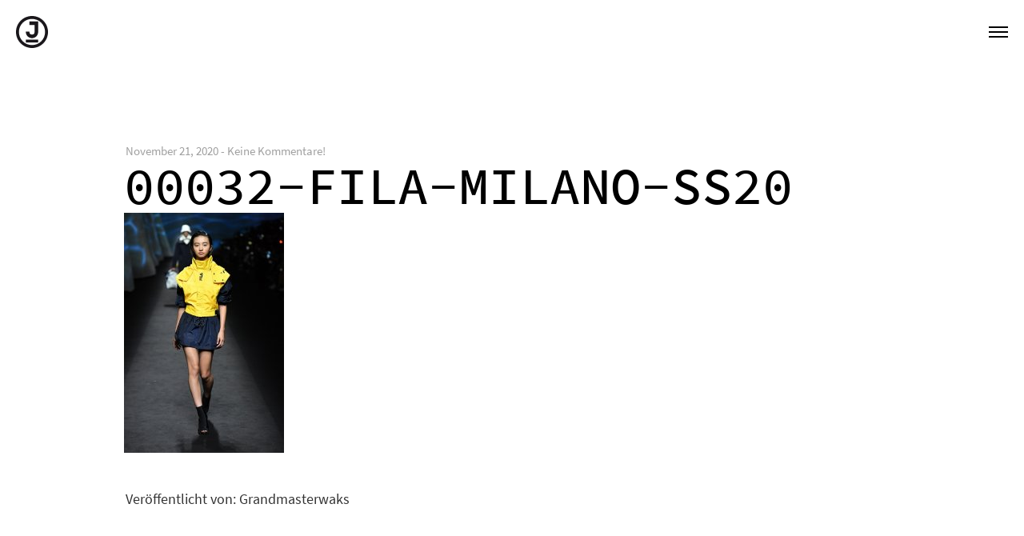

--- FILE ---
content_type: text/css
request_url: https://johannesmartin.com/wp-content/themes/semplice-child/style.css?ver=6.8.3
body_size: 1697
content:
/*
	Theme Name: Semplice Child Theme
	Description: Child Theme for Semplice
	Author: Johannes Martin
	Template: semplice
*/

/* Custom CSS Start */
body, html {
	height: 100%;
}
.light {
	font-size: 1.5rem;
	line-height: 1.2;
	letter-spacing: 0.5px;
	color: rgba(0, 0, 0, 0.85);
	text-rendering: optimizeLegibility;
}
#caption{
	font-size: 0.8rem;
}
.light_italic {
	font-size: 1.5rem;
	line-height: 1.2;
	letter-spacing: 0.5px;
	color: rgba(0, 0, 0, 0.85);
	text-rendering: optimizeLegibility;
}
.regular {
	font-size: 1.9rem;
	line-height: 1.5;
	color: rgba(0, 0, 0, 0.85);
	text-rendering: optimizeLegibility;
}
.regular_italic {
	font-size: 1.9rem;
	line-height: 1.5;
	color: rgba(0, 0, 0, 0.85);
	text-rendering: optimizeLegibility;
}
.bold {
	font-size: 4rem;
	line-height: 1;
	color: rgba(0, 0, 0, 0.85);
	text-rendering: optimizeLegibility;
}
.custom_one {
	font-size: 5rem;
	line-height: 1;
	color: rgba(0, 0, 0, 0.85);
	text-rendering: optimizeLegibility;
}
.socialicon {
    width: 22px;
    max-height: 22px
}
.socialicon.behance {
    width: 30px
}
.alt-link a, a:link {
	color: #000;
	outline: none;
	text-decoration: none
}
.alt-link a:hover {
	color: #000;
	outline: none;
	text-decoration: underline
}
.impressum {
	text-align: center;
	max-width: 250px;
	width: 100%;
	height: 250px;
	margin: 100px auto 40px;
}
.impressum img{
	display: block;
	text-align: center;
	position: absolute;
	z-index: 100;
}
.impressum span{
	display: block;
	position: relative;
	z-index: 101;
	padding: 100px 0 0 0;
	font-size: 2.8rem;
}
.custom-hide{
	display: none;
}
#content .center-custom {
    max-width: 250px;
    text-align: center;
    margin: 0 auto
}
/* about page */
#about-holder {
	position: relative;
	margin: 0 auto;
	width: 100%;
	height: auto;
	height: 100%;
	min-height: 100%;
	overflow: auto;
/*	border: 2px solid red; */
}
.about-img-container {
	display: block;
	width: 50%;
	height: 100%;
	position: fixed;
	top: 0;
	left: 0;
	overflow: hidden;
	text-align: center;
}
.about-img-content {
	display: block;
	width: 100%;
	height: 100%;
	background-image: url("/wp-content/uploads/2016/05/AboutBGfaceWide.jpg");
	background-size: cover;
	background-repeat: no-repeat;
	background-position: center center;
}
.about-txt-container {
	display: block;
	width: 50%;
	height: auto;
	position: relative;
	padding: 4% 40px 4% 4%;
	margin-bottom: 200px;
	float: right;
/*	border: 2px solid blue; */
	line-height: 1;
}
/* custom side menue */
#sidemenue {
    position: fixed;
    top: calc(50vh - 15px);
    left: -110px;
    display: block;
    float: left;
    text-align: center;
    z-index: 51;
}
#sidemenue span {
    display: block;
    float: left;
    width: 300px;
    text-align: center;
    -webkit-transform: rotate(270deg);
    -moz-transform: rotate(270deg);
    -o-transform: rotate(270deg);
    writing-mode: lr-tb;
}
#sidemenue .custom_one, #imprint .custom_one {
	font-size: 1rem;
	line-height: 1;
	color: rgba(0, 0, 0, 0.85);
	text-rendering: optimizeLegibility;
}
/* custom footer */
#about-footer-holder {
	position: relative;
	width: 50% !important;
	height: auto;
	float: right;
}
#footer-holder .center-custom .blk {
    display: inline-block;
    padding: 0 10px;
}
#about-footer-holder .center-custom .blk {
    margin-bottom: 55px;
}
#footer-holder #imprint {
    position: absolute;
    bottom: 160px;
    left: -60px;
    display: block;
    float: left;
    text-align: left;
    z-index: 50;
}
#footer-holder #imprint span {
    display: block;
    float: left;
    width: 200px;
    text-align: left;
    -webkit-transform: rotate(270deg);
    -moz-transform: rotate(270deg);
    -o-transform: rotate(270deg);
    writing-mode: lr-tb;
}
/* media queries */
/* Desktop */
@media screen and (min-width:1200px) {

}
/* Tablet Landscape */
@media (min-width:978px) and (max-width:1199px) {
.light {
	font-size: 1.4rem;
	line-height: 1.2;
}
.light_italic {
	font-size: 1.4rem;
	line-height: 1.2;
}
.regular {
	font-size: 1.7rem;
	line-height: 1.5;
}
.regular_italic {
	font-size: 1.7rem;
	line-height: 1.5;
}
.bold {
	font-size: 3.6rem;
	line-height: 1;
}
.custom_one {
	font-size: 4.5rem;
	line-height: 1;
}
#footer-holder #imprint  {
        bottom:150px;
}
#about-footer-holder .center-custom .blk {
    margin-bottom: 48px;
}
}
/* Tablet Portrait */
@media (min-width:768px) and (max-width:979px) {
.light {
	font-size: 1.1rem;
	line-height: 1.2;
}
.light_italic {
	font-size: 1.1rem;
	line-height: 1.2;
}
.regular {
	font-size: 1.3rem;
	line-height: 1.5;
}
.regular_italic {
	font-size: 1.3rem;
	line-height: 1.5;
}
.bold {
	font-size: 2.8rem;
	line-height: 1;
}
.custom_one {
	font-size: 3.5rem;
	line-height: 1;
}
#footer-holder #imprint  {
        bottom:145px;
}
#about-footer-holder .center-custom .blk {
    margin-bottom: 44px;
}
.about-txt-container {
	padding: 60px 40px 4% 4%;
}
}
/* Mobile Landscape */
@media (max-width:767px) {
.light {
	font-size: 0.9rem;
	line-height: 1.1;
}
.light_italic {
	font-size: 0.9rem;
	line-height: 1.1;
}
.regular {
	font-size: 1.1rem;
	line-height: 1.4;
}
.regular_italic {
	font-size: 1.1rem;
	line-height: 1.4;
}
.bold {
	font-size: 2.4rem;
	line-height: 1;
}
.custom_one {
	font-size: 3rem;
	line-height: 1;
}
.socialicon {
    width: 15px;
    max-height: 15px
}
.socialicon.behance {
        width: 20px
}
.custom-hide{
        display: block;
        box-sizing: border-box;
        height: 100px;
}
#sidemenue {
        left: -130px;
}
#footer-holder #imprint  {
        bottom:140px;
        left: -80px;
}
#about-footer-holder {
	width: 100%;
	clear: both;
}
#about-footer-holder .center-custom .blk {
    margin-bottom: 38px;
}
.about-txt-container {
	padding: 60px 2% 2% 2%;
}
}
/* Mobile Landscape About Extention*/
@media (max-width:767px) and (orientation: portrait) {
.about-img-container {
	width: 100%;
	height: 50vh !important;
	position: relative;
}
.about-txt-container {
	width: 100%;
	height: auto;
	position: relative;
	padding: 40px 2% 2% 2%;
	line-height: 1;
}
#about-footer-holder {
	width: 100% !important;
	clear: both;
}
}
/* Mobile Portrait */
@media (max-width:567px) {
.light {
	font-size: 0.8rem;
	line-height: 1.1;
}
.light_italic {
	font-size: 0.8rem;
	line-height: 1.1;
}
.regular {
	font-size: 1rem;
	line-height: 1.4;
}
.regular_italic {
	font-size: 1rem;
	line-height: 1.4;
}
.bold {
	font-size: 2rem;
	line-height: 0.9;
}
.custom_one {
	font-size: 2.5rem;
	line-height: 0.9;
}
.socialicon {
    width: 15px;
    max-height: 15px
}
.socialicon.behance {
        width: 20px
}
.custom-hide{
        display: block;
        box-sizing: border-box;
        height: 100px;
}
#sidemenue {
        left: -130px;
}
#footer-holder #imprint  {
        bottom:135px;
        left: -80px;
}
#about-footer-holder {
	width: 100%;
	clear: both;
}
#about-footer-holder .center-custom .blk {
    margin-bottom: 34px;
}
.about-img-container {
	width: 100%;
	height: 50vh !important;
	position: relative;
}
.about-txt-container {
	line-height: 0.9;
}
}
/* Custom CSS End */